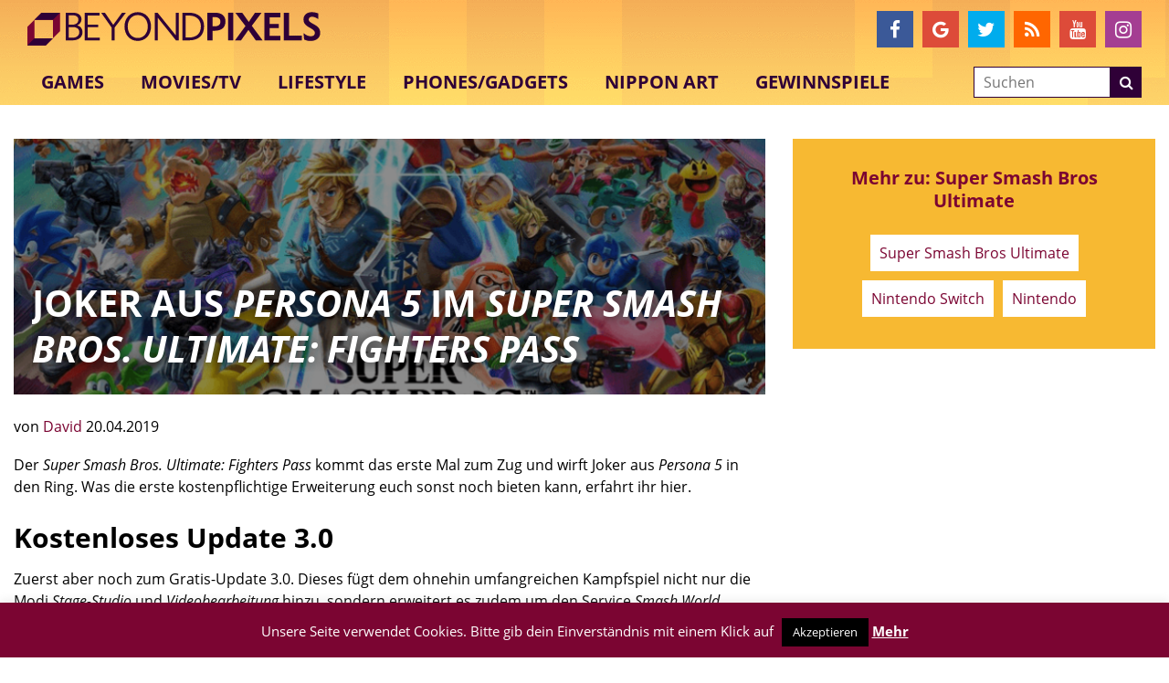

--- FILE ---
content_type: text/html; charset=utf-8
request_url: https://www.google.com/recaptcha/api2/aframe
body_size: -85
content:
<!DOCTYPE HTML><html><head><meta http-equiv="content-type" content="text/html; charset=UTF-8"></head><body><script nonce="gAz3MsLmgjFmGm4vEU_8rQ">/** Anti-fraud and anti-abuse applications only. See google.com/recaptcha */ try{var clients={'sodar':'https://pagead2.googlesyndication.com/pagead/sodar?'};window.addEventListener("message",function(a){try{if(a.source===window.parent){var b=JSON.parse(a.data);var c=clients[b['id']];if(c){var d=document.createElement('img');d.src=c+b['params']+'&rc='+(localStorage.getItem("rc::a")?sessionStorage.getItem("rc::b"):"");window.document.body.appendChild(d);sessionStorage.setItem("rc::e",parseInt(sessionStorage.getItem("rc::e")||0)+1);localStorage.setItem("rc::h",'1764451074945');}}}catch(b){}});window.parent.postMessage("_grecaptcha_ready", "*");}catch(b){}</script></body></html>

--- FILE ---
content_type: image/svg+xml
request_url: https://www.beyondpixels.at/wp-content/themes/beyondpixels/assets/img/logo.svg
body_size: 1698
content:
<?xml version="1.0" encoding="utf-8"?>
<!-- Generator: Adobe Illustrator 16.0.0, SVG Export Plug-In . SVG Version: 6.00 Build 0)  -->
<!DOCTYPE svg PUBLIC "-//W3C//DTD SVG 1.1//EN" "http://www.w3.org/Graphics/SVG/1.1/DTD/svg11.dtd">
<svg version="1.1" xmlns="http://www.w3.org/2000/svg" class="svg" width="340px" height="40px" viewBox="0 0 680 80">
    <g>
        <path fill="#2F0037" d="M394.211,68.434V7.803h16.571c14.215,0,23.012,6.911,23.012,18.928c0,13.822-8.797,20.655-24.661,20.655
		h-3.613v21.048H394.211z M405.521,37.647h4.398c8.324,0,12.801-3.534,12.801-10.289c0-6.282-4.398-9.816-12.331-9.816h-4.869
		V37.647z"/>
        <path fill="#2F0037" d="M439.525,68.434V7.803h11.311v60.631H439.525z"/>
        <path fill="#2F0037" d="M477.537,37.019L455.389,7.803h14.922l14.451,20.185l13.744-20.185h14.373l-21.52,28.666l23.719,31.965
		h-14.924l-16.1-22.933l-16.256,22.933h-13.195L477.537,37.019z"/>
        <path fill="#2F0037"
              d="M530.469,32.307h20.105v9.346h-20.105v16.807h23.719v9.975H519.16V7.803h34.791v9.975h-23.482V32.307z"/>
        <path fill="#2F0037" d="M561.646,7.803h11.311v50.186h28.037v10.445h-39.348V7.803z"/>
        <path fill="#2F0037" d="M620.785,59.401c5.496,0,8.717-2.67,8.717-7.146c0-4.084-2.592-6.754-11.545-11.78
		c-10.523-5.812-13.273-10.524-13.273-18.535c0-8.796,7.383-15.314,17.906-15.314c5.027,0,9.896,1.021,14.295,2.749v12.408
		c-5.654-3.612-9.582-5.183-13.51-5.183c-4.711,0-7.225,2.748-7.225,5.812c0,3.848,1.65,5.654,11.467,10.916
		c10.209,5.498,13.586,10.682,13.586,19.085c0,10.445-8.561,17.278-21.125,17.278c-5.498,0-10.211-1.021-14.137-3.299l-1.18-13.744
		h0.236C610.338,57.203,615.209,59.401,620.785,59.401z"/>
        <path fill="#2F0037" d="M109.34,35.448c7.461,2.435,11.388,7.461,11.388,15c0,10.76-8.875,17.985-22.226,17.985H83.972V7.803
		h15.472c12.409,0,19.006,6.205,19.006,14.373C118.45,27.516,115.465,32.621,109.34,35.448z M90.648,33.956h8.875
		c8.089,0,12.173-5.184,12.173-10.838c0-5.341-4.084-9.66-12.566-9.66h-8.482V33.956z M90.648,62.7h7.854
		c10.053,0,15.236-5.419,15.236-12.33c0-6.361-5.026-10.995-13.666-10.995h-9.424V62.7z"/>
        <path fill="#2F0037"
              d="M132.193,33.877h22.619v5.813h-22.619v22.697h26.231v6.047h-32.907V7.803h32.357v6.126h-25.682V33.877z"/>
        <path fill="#2F0037" d="M184.341,68.434V40.239L161.487,7.803h8.246l18.221,26.624l19.398-26.624h8.404l-24.739,32.515v28.116
		H184.341z"/>
        <path fill="#2F0037" d="M241.672,69.611c-16.964,0-28.98-13.194-28.98-31.493s12.095-31.493,28.98-31.493
		c16.964,0,29.059,13.194,29.059,31.493S258.558,69.611,241.672,69.611z M241.672,12.986c-12.88,0-21.99,10.524-21.99,25.132
		c0,14.608,9.189,25.132,21.99,25.132c12.959,0,21.991-10.523,21.991-25.132C263.663,23.511,254.552,12.986,241.672,12.986z"/>
        <path fill="#2F0037"
              d="M331.361,7.803v60.631h-5.969l-39.975-49.792v49.792h-6.597V7.803h6.126l39.897,49.479V7.803H331.361z"/>
        <path fill="#2F0037" d="M339.605,68.434V7.803h13.901c21.284,0,33.378,12.095,33.378,29.53c0,19.87-11.78,31.101-33.535,31.101
		H339.605z M346.281,62.15h7.304c17.122,0,26.31-8.874,26.31-24.817c0-13.116-9.268-23.325-26.153-23.325h-7.461V62.15z"/>
    </g>
    <g>
        <polygon fill="#7b0532"
                 points="30.771,7.964 71.318,7.964 71.318,48.51 55.932,63.895 55.932,23.35 15.386,23.35 		"/>
        <polygon fill="#7b0532"
                 points="40.547,79.28 0,79.28 0,38.734 15.386,23.35 15.386,63.895 55.932,63.895 		"/>
        <polygon fill="#2F0037" points="30.771,7.964 15.386,23.35 55.932,23.35 71.313,7.964 	"/>
        <polygon fill="#2F0037" points="0,79.28 40.548,79.28 55.929,63.895 15.386,63.895 	"/>
    </g>
</svg>